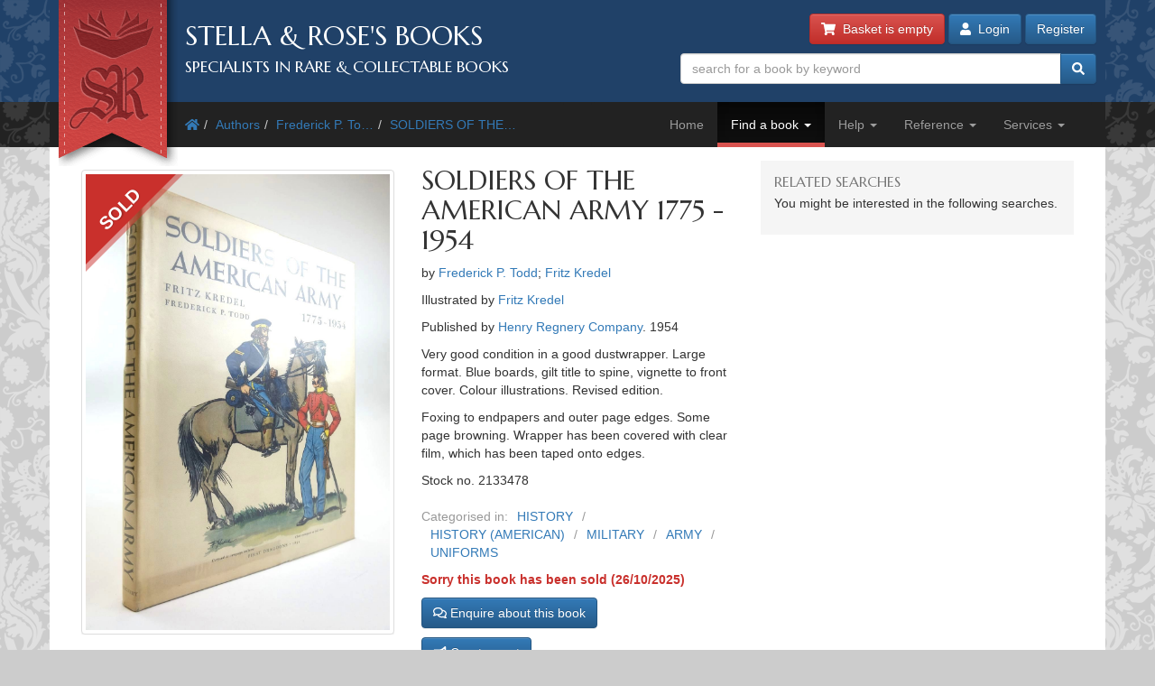

--- FILE ---
content_type: text/html; charset=utf-8
request_url: https://www.stellabooks.com/books/frederick-p-todd/soldiers-of-the-american-army-1775-1954/2133478?
body_size: 10575
content:
<!DOCTYPE html>
<!--[if lt IE 7]>      <html class="ie6" lang="en"> <![endif]-->
<!--[if IE 7]>         <html class="ie7" lang="en"> <![endif]-->
<!--[if IE 8]>         <html class="ie8" lang="en"> <![endif]-->
<!--[if gt IE 8]><!--> <html lang="en">         <!--<![endif]-->
  <head>

    <title>Stella &amp; Rose&#039;s Books</title> <!-- Stella &amp; Rose's Books -->

	<meta property="og:url" content="https://www.stellabooks.com/books/frederick-p-todd/soldiers-of-the-american-army-1775-1954/2133478" />
	<meta property="og:type" content="website" />
	<meta property="og:title" content="SOLDIERS OF THE AMERICAN ARMY 1775 - 1954 Written By Frederick P. Todd; Fritz Kredel, STOCK CODE: 2133478" />
	<meta property="og:description" content="SOLDIERS OF THE AMERICAN ARMY 1775 - 1954 written by Frederick P. Todd; Fritz Kredel illustrated by Fritz Kredel published by Henry Regnery Company (STOCK CODE: 2133478)  for sale by Stella &amp; Rose&#039;s Books" />
	<meta property="og:image" content="https://www.stellabooks.com/storage/images/stock/2133/2133478.JPG" />
	<meta property="og:image:width" content="1067" />
	<meta property="og:image:height" content="1600" />
	<meta property="fb:app_id" content="595857764618641" />

	<meta name="viewport" content="width=device-width, initial-scale=1.0">
	<meta http-equiv="X-UA-Compatible" content="IE=edge">
	<link href="/css/app.css?id=d38da375372ab1d8b24a4c34f770b67d" rel="stylesheet">
	<link href='//fonts.googleapis.com/css?family=Marcellus' rel='stylesheet' type='text/css'>
	<link href="https://www.stellabooks.com/icheck-master/skins/square/blue.css" rel="stylesheet">
	<link rel="icon" type="image/x-icon" href="https://www.stellabooks.com/favicon.ico">
	<link rel="icon" type="image/png" href="https://www.stellabooks.com/favicon.png">
	<link rel="canonical" href="https://www.stellabooks.com/books/frederick-p-todd/soldiers-of-the-american-army-1775-1954/2133478">

	<script type="application/ld+json">
  	{"@context":"https:\/\/schema.org\/","@type":"Product","sku":2133478,"image":"https:\/\/www.stellabooks.com\/storage\/images\/stock\/2133\/2133478.JPG","name":"SOLDIERS OF THE AMERICAN ARMY 1775 - 1954","description":"SOLDIERS OF THE AMERICAN ARMY 1775 - 1954 written by Frederick P. Todd; Fritz Kredel illustrated by Fritz Kredel published by Henry Regnery Company. Very good condition in a good dustwrapper. Large format. Blue boards, gilt title to spine, vignette to front cover.  Colour illustrations. Revised edition.Foxing to endpapers and outer page edges. Some page browning. Wrapper has been covered with clear film, which has been taped onto edges.","offers":{"@type":"Offer","url":"https:\/\/www.stellabooks.com\/stock\/2133478","itemCondition":"https:\/\/schema.org\/UsedCondition","availability":"https:\/\/schema.org\/SoldOut","price":"16.00","priceCurrency":"GBP"}}
  </script>
    <!--[if lt IE 10]><link href="https://www.stellabooks.com/css/ie9.min.css" rel="stylesheet"><![endif]-->
    <!--[if lt IE 9]>
    <script src="https://www.stellabooks.com/respond.min.js"></script>
    <script src="https://www.stellabooks.com/html5shiv.js"></script>
    <link href="https://www.stellabooks.com/css/ie8.min.css" rel="stylesheet">
    <![endif]-->

    <style>
      /* Dont display the URLs after each link when printing. */
      @media print {
        a[href]:after {
          content: none !important;
          display: none;
          visibility: hidden;
        }
      }
    </style>

        
    
  <!-- Livewire Styles --><style >[wire\:loading][wire\:loading], [wire\:loading\.delay][wire\:loading\.delay], [wire\:loading\.inline-block][wire\:loading\.inline-block], [wire\:loading\.inline][wire\:loading\.inline], [wire\:loading\.block][wire\:loading\.block], [wire\:loading\.flex][wire\:loading\.flex], [wire\:loading\.table][wire\:loading\.table], [wire\:loading\.grid][wire\:loading\.grid], [wire\:loading\.inline-flex][wire\:loading\.inline-flex] {display: none;}[wire\:loading\.delay\.none][wire\:loading\.delay\.none], [wire\:loading\.delay\.shortest][wire\:loading\.delay\.shortest], [wire\:loading\.delay\.shorter][wire\:loading\.delay\.shorter], [wire\:loading\.delay\.short][wire\:loading\.delay\.short], [wire\:loading\.delay\.default][wire\:loading\.delay\.default], [wire\:loading\.delay\.long][wire\:loading\.delay\.long], [wire\:loading\.delay\.longer][wire\:loading\.delay\.longer], [wire\:loading\.delay\.longest][wire\:loading\.delay\.longest] {display: none;}[wire\:offline][wire\:offline] {display: none;}[wire\:dirty]:not(textarea):not(input):not(select) {display: none;}:root {--livewire-progress-bar-color: #2299dd;}[x-cloak] {display: none !important;}[wire\:cloak] {display: none !important;}dialog#livewire-error::backdrop {background-color: rgba(0, 0, 0, .6);}</style>
</head>
  <body class="env-production  sn-www.stellabooks.com  h-stellavm2.stellabooks.com">

    
    <div id="global-messages-holder">
      <div class="container" id="global-messages">
        &nbsp;
      </div>
    </div>
    
    <header>
  <div class="container">
  <div class="row">

    <div class="col-md-7">
      <div id="logo-holder">
        
        <a href="https://www.stellabooks.com" title="back to stella and roses books home page">
        <img id="logo" src="https://www.stellabooks.com/stella-and-roses-books.png" alt="Stella and Rose's Books Logo" class="hidden-xxs">
        
        <img id="logo-mini" src="https://www.stellabooks.com/stella-and-roses-books-64.png" alt="Stella and Rose's Books Logo" class="visible-xxs">
        </a>

        <h1>Stella &amp; Rose's Books</h1>
        <h2 class="hidden-xxs">Specialists in Rare &amp; Collectable Books</h2>
      </div>
      <div class='sep-10'></div>
    </div>

    <div class="col-md-5">

      <div wire:snapshot="{&quot;data&quot;:{&quot;email&quot;:null,&quot;password&quot;:null,&quot;remember&quot;:false},&quot;memo&quot;:{&quot;id&quot;:&quot;DVZ8ZfM8BLaDKmplmMrY&quot;,&quot;name&quot;:&quot;modal-login&quot;,&quot;path&quot;:&quot;books\/frederick-p-todd\/soldiers-of-the-american-army-1775-1954\/2133478&quot;,&quot;method&quot;:&quot;GET&quot;,&quot;release&quot;:&quot;a-a-a&quot;,&quot;children&quot;:[],&quot;scripts&quot;:[],&quot;assets&quot;:[],&quot;errors&quot;:[],&quot;locale&quot;:&quot;en&quot;},&quot;checksum&quot;:&quot;636ec565367d03b469256a274ad8248a46c6d884a212070baf02d76eb3309c67&quot;}" wire:effects="{&quot;listeners&quot;:[&quot;login-success&quot;]}" wire:id="DVZ8ZfM8BLaDKmplmMrY" class="btn-container pull-right margin-b10 margin-t-minus10 text-right">
  <a href="https://www.stellabooks.com/basket" class="btn btn-danger btn-small hidden-print" id="btnBasket">
    <i class='fa fa-shopping-cart'></i>&nbsp; 
    <span id="header-basket-button">
                  <!--[if BLOCK]><![endif]-->        Basket is empty
      <!--[if ENDBLOCK]><![endif]-->    </span>
  </a>

  <div class="visible-xxs visible-md sep-10"></div>

  <!--[if BLOCK]><![endif]-->    <a class="btn btn-primary btn-small hidden-print" data-toggle="modal" data-target="#modlogin">
        <i class='fa fa-user'></i>&nbsp;
        Login
    </a>
    <a class="btn btn-primary btn-small hidden-xxs hidden-print" href="https://www.stellabooks.com/login?register=register" >
        Register
    </a>

    <div class="modal fade" id="modlogin" wire:ignore.self style="color: #333; text-align: left;">
      <div class="modal-dialog">
        <div class="modal-content">
          <form class="form-horizontal extrapad" wire:submit.prevent="submit">
            <div class="modal-header">
              <button type="button" class="close" data-dismiss="modal" aria-hidden="true">&times;</button>
              <h4 class="modal-title">Login</h4>
            </div>
            <div class="modal-body">
              <fieldset>

                <!-- Email field -->
                <div class="form-group ">
                  <label for="modal-login-email" class="col-sm-3 col-md-2 control-label">Email</label>

                  <div class='col-sm-9 col-md-10'>
                    <input id="modal-login-email" type="email" class="form-control" name="email" wire:model="email" required autocomplete="email" autofocus>
                    <!--[if BLOCK]><![endif]--><!--[if ENDBLOCK]><![endif]-->                  </div>
                </div>

                <!-- Password field -->
                <div class="form-group ">
                  <label for="modal-login-password" class="col-sm-3 col-md-2 control-label">Password</label>
                  <div class='col-sm-9 col-md-10'>
                    <input id="modal-login-password" type="password" class="form-control" name="password" wire:model="password" required autocomplete="current-password">
                    <!--[if BLOCK]><![endif]--><!--[if ENDBLOCK]><![endif]-->                  </div>
                </div>

                <!-- Remember me -->
                <div class="form-group">
                  <div class="col-sm-3 col-md-2">&nbsp;</div>
                  <div class="col-sm-9 col-md-10">
                    <div class="checkbox" style="padding-left: 0">
                      <label style="padding-left: 0">
                        <input type="checkbox" name="login-remember" id="modal-login-remember" value="true" wire:model="remember"> Keep me logged in until I manually log out.
                      </label>
                    </div>
                  </div>
                </div>

              </fieldset>
            </div>
            <div class="modal-footer">
              <p class="pull-left">
                <a href="https://www.stellabooks.com/password/reset">Forgot password?</a> |
                <a href="https://www.stellabooks.com/login?register=y">Don't have an account yet</a>
              </p>
              <button type="button" class="btn btn-default" data-dismiss="modal">Close</button>
              <button type="submit" class="btn btn-primary">Login</button>
            </div>
          </form>
        </div><!-- /.modal-content -->
      </div><!-- /.modal-dialog -->
    </div>
  <!--[if ENDBLOCK]><![endif]-->
</div>
      <form method="get" action="https://www.stellabooks.com/stock">
        <div id="top-search-holder" class="input-group pull-right margin-b10  hidden-print">
          <input type="text" class="form-control input-small" name="filterSearch" id="s" placeholder="search for a book by keyword" value="">
          <span class="input-group-btn">
            <button class="btn btn-primary btn-small" type="submit" id="btnSearch"><i class='fa fa-search'></i></button>
          </span>
        </div><!-- /input-group -->
      </form>

      <div class="clearfix"></div>

    </div>
    
  </div><!-- end row -->
</div>
</header>    <div style="margin-top: 50px;" class="visible-print"></div>

<div id="topnavcontainer">
  <div class="container almostblack">
    <div class="row">
      <div class="visible-lg col-lg-6">
        <ul class="breadcrumb almostblack">
          <li><a href='https://www.stellabooks.com'><i class='fa fa-home'></i></a></li><li><a href='https://www.stellabooks.com/books' title="Authors">Authors</a></li><li><a href='https://www.stellabooks.com/books/frederick-p-todd' title="Frederick P. Todd">Frederick P. To&hellip;</a></li><li><a href='https://www.stellabooks.com/books/frederick-p-todd/soldiers-of-the-american-army-1775-1954' title="SOLDIERS OF THE AMERICAN ARMY 1775 - 1954">SOLDIERS OF THE&hellip;</a></li>        </ul>
      </div>
      <div class="col-lg-6">

        <div class="navbar navbar-inverse ">
          <div class="navbar-header">
            <button type="button" class="navbar-toggle" data-toggle="collapse" data-target=".navbar-collapse">
              <span class="icon-bar"></span>
              <span class="icon-bar"></span>
              <span class="icon-bar"></span>
            </button>
            <!--<a class="navbar-brand" href="#">&nbsp;</a>-->
          </div>
          <div class="collapse navbar-collapse">
            <ul class="nav navbar-nav pull-right">
              <li class=""><a href="https://www.stellabooks.com">Home</a></li><li class="dropdown active "><a href="#" class="dropdown-toggle" data-toggle="dropdown">Find a book <b class="caret"></b></a>
                            <ul class="dropdown-menu"><li><a href="https://www.stellabooks.com/stock">Browse</a></li><li><a href="https://www.stellabooks.com/category">By category</a></li><li><a href="https://www.stellabooks.com/books">By author</a></li><li><a href="https://www.stellabooks.com/illustrator">By illustrator</a></li><li><a href="https://www.stellabooks.com/publisher">By publisher</a></li><li><a href="https://www.stellabooks.com/special-book-room">Special book room</a></li><li><a href="https://www.stellabooks.com/books-as-gifts">Books as gifts</a></li></ul></li><li class="dropdown "><a href="#" class="dropdown-toggle" data-toggle="dropdown">Help <b class="caret"></b></a>
                            <ul class="dropdown-menu"><li><a href="https://www.stellabooks.com/page/help">Help</a></li><li><a href="https://www.stellabooks.com/page/shipping-rates">Shipping rates</a></li><li><a href="https://www.stellabooks.com/page/contact-us">Contact us</a></li><li><a href="https://www.stellabooks.com/page/glossary-of-descriptive-book-terms">Glossary</a></li><li><a href="https://www.stellabooks.com/page/wish-list-and-wants-system">Wish List &amp; Wants</a></li></ul></li><li class="dropdown "><a href="#" class="dropdown-toggle" data-toggle="dropdown">Reference <b class="caret"></b></a>
                            <ul class="dropdown-menu"><li><a href="https://www.stellabooks.com/information/information-pages-index">Information pages</a></li><li><a href="https://www.stellabooks.com/article">Articles</a></li><li><a href="https://www.stellabooks.com/featured-book">Featured books</a></li><li><a href="https://www.stellabooks.com/page/about-stella-roses-books">About the business</a></li></ul></li><li class="dropdown "><a href="#" class="dropdown-toggle" data-toggle="dropdown">Services <b class="caret"></b></a>
                            <ul class="dropdown-menu"><li><a href="https://www.stellabooks.com/page/newsletters">Newsletters</a></li><li><a href="https://www.stellabooks.com/page/free-wants-matching">Free wants matching</a></li><li><a href="https://www.stellabooks.com/page/books-to-sell">Books to sell?</a></li><li><a href="https://www.stellabooks.com/contact-preferences">Your contact preferences</a></li><li><a href="https://www.stellabooks.com/page/loyalty-scheme">Loyalty Scheme</a></li></ul></li>            </ul>
          </div><!--/.nav-collapse -->
        </div>

      </div> <!-- END COLUMN -->
    </div>
  </div>
</div>

  <div class="container hidden-lg" style="background: #fff">
    <ul class="breadcrumb" style="margin-left: 0; padding-bottom: 0;">
      <li><a href='https://www.stellabooks.com'><i class='fa fa-home'></i></a></li><li><a href='https://www.stellabooks.com/books' title="Authors">Authors</a></li><li><a href='https://www.stellabooks.com/books/frederick-p-todd' title="Frederick P. Todd">Frederick P. To&hellip;</a></li><li><a href='https://www.stellabooks.com/books/frederick-p-todd/soldiers-of-the-american-army-1775-1954' title="SOLDIERS OF THE AMERICAN ARMY 1775 - 1954">SOLDIERS OF THE&hellip;</a></li>    </ul>
  </div>

    <div class="container" id="mainContent">
      <div class="row">
        
	<div class="col-md-8">
		<div class="row">
			<div class="col-xs-12 col-sm-6">
				<div style="padding: 15px 0">
										<div class="sep-10"></div>
					
					<div id="carousel-example-generic" class="carousel slide">
	<div style="position: relative">
					<div class="img-sold-ribbon"></div>
			<div class='img-sold'><span class='img-sold-span'>sold</span></div>
						<div class="carousel-inner">
			<div class="item active">
				<!-- <a onClick="window.open('https://www.stellabooks.com/storage/images/stock/2133/2133478.JPG','mywindow','height=900,width=900,left=50')"> -->
				<a data-fancybox="gallery2" href="https://www.stellabooks.com/storage/images/stock/2133/2133478.JPG">
					<img id="" class="img-thumbnail" src="https://www.stellabooks.com/storage/images/stock/2133/2133478.JPG" alt="Photo of SOLDIERS OF THE AMERICAN ARMY 1775 - 1954 written by Todd, Frederick P.
Kredel, Fritz illustrated by Kredel, Fritz published by Henry Regnery Company (STOCK CODE: 2133478)  for sale by Stella & Rose's Books">
				</a>
			</div>
					</div>
			</div>
	</div>


									</div>
			</div>
			<div class="col-xs-12 col-sm-6">
				<!-- <div class="clearfix"></div> -->
				<section class="book-details">
	<h2 class="title">SOLDIERS OF THE AMERICAN ARMY 1775 - 1954</h2>

	<p>by <a href="https://www.stellabooks.com/books/frederick-p-todd">Frederick P. Todd</a>; <a href="https://www.stellabooks.com/books/fritz-kredel">Fritz Kredel</a> </p>

	<p>Illustrated by <a href="https://www.stellabooks.com/illustrator/fritz-kredel">Fritz Kredel</a> </p>

			<p>Published  by <a href="https://www.stellabooks.com/publisher/henry-regnery-company">Henry Regnery Company</a>. 1954 </p>
	
	<p>
		Very good condition in a good dustwrapper. 
		Large format. Blue boards, gilt title to spine, vignette to front cover.  Colour illustrations. Revised edition.</p><p>
		Foxing to endpapers and outer page edges. Some page browning. Wrapper has been covered with clear film, which has been taped onto edges.
	</p>
	<p>
				Stock no. 2133478

			</p>
			<!-- NON ADMIN - If this is a sale item, display the original price. -->
				<div class="book-categories">
      <ul>
        <li>Categorised in:</li>
                	<li><a href="https://www.stellabooks.com/category/history">HISTORY</a></li>
                	<li><a href="https://www.stellabooks.com/category/history-american">HISTORY (AMERICAN)</a></li>
                	<li><a href="https://www.stellabooks.com/category/military">MILITARY</a></li>
                	<li><a href="https://www.stellabooks.com/category/army">ARMY</a></li>
                	<li><a href="https://www.stellabooks.com/category/uniforms">UNIFORMS</a></li>
              </ul>
    </div>
    <div class="clearfix"></div>
</section>

<div class="clearfix"></div>

<div style="height: 10px"></div>

	<div class="stock-sold">
		Sorry this book has been sold 
		 
			(26/10/2025) 
			</div>
<a href="#" class="btn btn-primary" id="btn-enquiry" data-toggle="modal" data-target="#modEnquiry" style="margin-bottom: 10px;">
	<i class="far fa-comments"></i> Enquire about this book
</a>

<div class="hidden-lg hidden-md" style="height: 1px;"></div>
<div class="hidden-xs hidden-sm clearfix"></div>

	<!-- Add the create want button if it's sold. -->
			<div class="hidden-lg hidden-md" style="height: 1px;"></div>
		<div class="hidden-xs hidden-sm clearfix"></div>
		<a href="https://www.stellabooks.com/my-account/wants/create?stock_id=2133478" title="Create want" class="btn btn-primary btn-md">
			<i class="fas fa-bullhorn"></i> Create want
		</a>
	
<div class="hidden-lg hidden-md" style="height: 1px;"></div>
<div class="hidden-xs hidden-sm clearfix"></div>

<div class="clearfix" style="height: 20px"></div>

			</div>
		</div>
	</div>

	<div class="sep-20 visible-xs visible-sm"></div>

	<div class="col-md-4">

		<!-- Go to www.addthis.com/dashboard to customize your tools -->
		<!-- <div class="addthis_inline_share_toolbox_5kic" style="float:right; margin-top:15px;"></div>					 -->

		<div class="clearfix"></div>

		<nav class="lightgrey" id="leftbar">
			<h3>Related searches</h3>
<p>You might be interested in the following searches.</p>
		</nav>

		
	</div>

</div><!-- END ROW -->

	
	
	<section class="top-border">
		<div class="row">
	<div class="col-xs-12">
	  <h3 class="section-header">Similar Stock</h3>
	</div>
	<!-- <div class="col-sm-6">
	  <a class="btn btn-primary btn-small section-header pull-right"><i class="icon icon-circle-arrow-right"></i> Browse similar stock</a>
	</div> -->
</div>

<div class="row">
				
		<div class="sub-505-12 col-xs-6 col-sm-4 col-md-3 book">
			<a href="https://www.stellabooks.com/books/henry-loomis-nelson/uniforms-of-the-united-states-army/1819991?" class="book-a">
				<div class="thumbnail book-thumbnail" style="  ">

        	<span class="price">&pound;30.00</span>
    
	<img src="https://www.stellabooks.com/storage/images/stock/1819/1819991.JPG" alt="Photo of UNIFORMS OF THE UNITED STATES ARMY written by Nelson, Henry Loomis illustrated by Ogden, H.A. published by Thomas Yoseloff (STOCK CODE: 1819991)  for sale by Stella &amp; Rose&#039;s Books">
	<p class="caption">
		<span class="title">UNIFORMS OF THE UNITED STATES ARMY</span><br>
		<small>
			 Written by Henry Loomis Nelson. 			 Illustrated by H.A. Ogden. 			Stock no 1819991. 
						 Published  by Thomas Yoseloff. 1st thus. 1959. 			<!--  Very good condition.   -->
		</small>
	</p>
</div>			</a>
		</div>
		
								
		<div class="sub-505-12 col-xs-6 col-sm-4 col-md-3 book">
			<a href="https://www.stellabooks.com/books/robin-smith/american-civil-war-union-army/1816014?" class="book-a">
				<div class="thumbnail book-thumbnail" style="  ">

        	<span class="price">&pound;16.00</span>
    
	<img src="https://www.stellabooks.com/storage/images/stock/1816/1816014.JPG" alt="Photo of AMERICAN CIVIL WAR UNION ARMY written by Smith, Robin illustrated by Collingwood, Chris published by Brassey&#039;s (STOCK CODE: 1816014)  for sale by Stella &amp; Rose&#039;s Books">
	<p class="caption">
		<span class="title">AMERICAN CIVIL WAR UNION ARMY</span><br>
		<small>
			 Written by Robin Smith. 			 Illustrated by Chris Collingwood. 			Stock no 1816014. 
						 Published  by Brassey's. 1st. 1996. 			<!--  Fine condition in a nearly fine dustwrapper.   -->
		</small>
	</p>
</div>			</a>
		</div>
		
					<div class='clearfix visible-xs'></div>
								
		<div class="sub-505-12 col-xs-6 col-sm-4 col-md-3 book">
			<a href="https://www.stellabooks.com/books/robert-h-rankin/uniforms-of-the-army/1807731?" class="book-a">
				<div class="thumbnail book-thumbnail" style="  ">

        	<span class="price">&pound;18.00</span>
    
	<img src="https://www.stellabooks.com/storage/images/stock/1807/1807731.JPG" alt="Photo of UNIFORMS OF THE ARMY written by Rankin, Robert H. published by G.P. Putnam&#039;s Sons (STOCK CODE: 1807731)  for sale by Stella &amp; Rose&#039;s Books">
	<p class="caption">
		<span class="title">UNIFORMS OF THE ARMY</span><br>
		<small>
			 Written by Robert H. Rankin. 			 			Stock no 1807731. 
						 Published  by G.P. Putnam's Sons. 1st. 1967. 			<!--  Very good condition in a very good dustwrapper.   -->
		</small>
	</p>
</div>			</a>
		</div>
		
							<div class='clearfix visible-sm'></div>
						
		<div class="sub-505-12 col-xs-6 col-sm-4 col-md-3 book">
			<a href="https://www.stellabooks.com/books/philip-haythornthwaite/wellingtons-army-the-uniforms-of-the-british-soldier-1812-1815/1830853?" class="book-a">
				<div class="thumbnail book-thumbnail" style="  ">

        	<span class="price">&pound;12.00</span>
    
	<img src="https://www.stellabooks.com/storage/images/stock/1830/1830853.JPG" alt="Photo of WELLINGTON&#039;S ARMY: THE UNIFORMS OF THE BRITISH SOLDIER, 1812-1815 written by Haythornthwaite, Philip illustrated by Smith, Charles Hamilton published by Greenhill Books (STOCK CODE: 1830853)  for sale by Stella &amp; Rose&#039;s Books">
	<p class="caption">
		<span class="title">WELLINGTON'S ARMY: THE UNIFORMS OF THE BRITISH SOLDIER, 1812-1815</span><br>
		<small>
			 Written by Philip Haythornthwaite. 			 Illustrated by Charles Hamilton Smith. 			Stock no 1830853. 
						 Published  by Greenhill Books. 1st thus. 2002. 			<!--  Very good condition in a very good dustwrapper.   -->
		</small>
	</p>
</div>			</a>
		</div>
		
					<div class='clearfix visible-xs'></div>
									<div class='clearfix visible-md visible-lg'></div>
				
		<div class="sub-505-12 col-xs-6 col-sm-4 col-md-3 book">
			<a href="https://www.stellabooks.com/books/robert-gardiner/navies-and-the-american-revolution-1775-1783/1819325?" class="book-a">
				<div class="thumbnail book-thumbnail" style="  ">

        	<span class="price">&pound;25.00</span>
    
	<img src="https://www.stellabooks.com/storage/images/stock/1819/1819325.JPG" alt="Photo of NAVIES AND THE AMERICAN REVOLUTION 1775-1783 written by Gardiner, Robert published by Chatham Publishing (STOCK CODE: 1819325)  for sale by Stella &amp; Rose&#039;s Books">
	<p class="caption">
		<span class="title">NAVIES AND THE AMERICAN REVOLUTION 1775-1783</span><br>
		<small>
			 Written by Robert Gardiner. 			 			Stock no 1819325. 
						 Published  by Chatham Publishing. 1st. 1996. 			<!--  Nearly fine condition in a nearly fine dustwrapper.   -->
		</small>
	</p>
</div>			</a>
		</div>
		
								
		<div class="sub-505-12 col-xs-6 col-sm-4 col-md-3 book">
			<a href="https://www.stellabooks.com/books/stephen-bull/world-war-one-british-army-brasseys-history-of-uniforms/2125747?" class="book-a">
				<div class="thumbnail book-thumbnail" style="  ">

        	<span class="price">&pound;16.00</span>
    
	<img src="https://www.stellabooks.com/storage/images/stock/2125/2125747.JPG" alt="Photo of WORLD WAR ONE BRITISH ARMY (BRASSEY&#039;S HISTORY OF UNIFORMS) written by Bull, Stephen illustrated by Hook, Christa published by Brassey&#039;s (STOCK CODE: 2125747)  for sale by Stella &amp; Rose&#039;s Books">
	<p class="caption">
		<span class="title">WORLD WAR ONE BRITISH ARMY (BRASSEY'S HISTORY OF UNIFORMS)</span><br>
		<small>
			 Written by Stephen Bull. 			 Illustrated by Christa Hook. 			Stock no 2125747. 
						 Published  by Brassey's. 1st. 1998. 			<!--  Slightly better than very good condition in a very good dustwrapper.   -->
		</small>
	</p>
</div>			</a>
		</div>
		
					<div class='clearfix visible-xs'></div>
							<div class='clearfix visible-sm'></div>
						
		<div class="sub-505-12 col-xs-6 col-sm-4 col-md-3 book">
			<a href="https://www.stellabooks.com/books/stephen-bull/world-war-one-british-army-brasseys-history-of-uniforms/1829829?" class="book-a">
				<div class="thumbnail book-thumbnail" style="  ">

        	<span class="price">&pound;15.00</span>
    
	<img src="https://www.stellabooks.com/storage/images/stock/1829/1829829.JPG" alt="Photo of WORLD WAR ONE BRITISH ARMY (BRASSEY&#039;S HISTORY OF UNIFORMS) written by Bull, Stephen illustrated by Hook, Christa published by Brassey&#039;s (STOCK CODE: 1829829)  for sale by Stella &amp; Rose&#039;s Books">
	<p class="caption">
		<span class="title">WORLD WAR ONE BRITISH ARMY (BRASSEY'S HISTORY OF UNIFORMS)</span><br>
		<small>
			 Written by Stephen Bull. 			 Illustrated by Christa Hook. 			Stock no 1829829. 
						 Published  by Brassey's. 1st. 1998. 			<!--  Nearly fine condition in a nearly fine dustwrapper.   -->
		</small>
	</p>
</div>			</a>
		</div>
		
								
		<div class="sub-505-12 col-xs-6 col-sm-4 col-md-3 book">
			<a href="https://www.stellabooks.com/books/cecil-cp-lawson/a-history-of-the-uniforms-of-the-british-army-volume-iv/1820885?" class="book-a">
				<div class="thumbnail book-thumbnail" style="  ">

        	<span class="price">&pound;30.00</span>
    
	<img src="https://www.stellabooks.com/storage/images/stock/1820/1820885.JPG" alt="Photo of A HISTORY OF THE UNIFORMS OF THE BRITISH ARMY VOLUME IV written by Lawson, Cecil C.P. illustrated by Lawson, Cecil C.P. published by Kaye &amp;amp; Ward (STOCK CODE: 1820885)  for sale by Stella &amp; Rose&#039;s Books">
	<p class="caption">
		<span class="title">A HISTORY OF THE UNIFORMS OF THE BRITISH ARMY VOLUME IV</span><br>
		<small>
			 Written by Cecil C.P. Lawson. 			 Illustrated by Cecil C.P. Lawson. 			Stock no 1820885. 
						 Published  by Kaye &amp; Ward. 1st thus. 1970. 			<!--  Very good condition in a very good dustwrapper.   -->
		</small>
	</p>
</div>			</a>
		</div>
		
					<div class='clearfix visible-xs'></div>
									<div class='clearfix visible-md visible-lg'></div>
				
		<div class="sub-505-12 col-xs-6 col-sm-4 col-md-3 book">
			<a href="https://www.stellabooks.com/books/richard-j-zimmermann/unit-organizations-of-the-american-civil-war/1823526?" class="book-a">
				<div class="thumbnail book-thumbnail" style="  ">

        	<span class="price">&pound;15.00</span>
    
	<img src="https://www.stellabooks.com/storage/images/stock/1823/1823526.JPG" alt="Photo of UNIT ORGANIZATIONS OF THE AMERICAN CIVIL WAR written by Zimmermann, Richard J. published by Rafm Co. Inc. (STOCK CODE: 1823526)  for sale by Stella &amp; Rose&#039;s Books">
	<p class="caption">
		<span class="title">UNIT ORGANIZATIONS OF THE AMERICAN CIVIL WAR</span><br>
		<small>
			 Written by Richard J. Zimmermann. 			 			Stock no 1823526. 
						 Published  by Rafm Co. Inc.. 2nd. 1986. 			<!--  Very good condition.   -->
		</small>
	</p>
</div>			</a>
		</div>
		
							<div class='clearfix visible-sm'></div>
						
		<div class="sub-505-12 col-xs-6 col-sm-4 col-md-3 book">
			<a href="https://www.stellabooks.com/books/ph-smitherman/cavalry-uniforms-of-the-british-army/1819984?" class="book-a">
				<div class="thumbnail book-thumbnail" style="  ">

        	<span class="price">&pound;25.00</span>
    
	<img src="https://www.stellabooks.com/storage/images/stock/1819/1819984.JPG" alt="Photo of CAVALRY UNIFORMS OF THE BRITISH ARMY written by Smitherman, P.H. illustrated by Smitherman, P.H. published by Hugh Evelyn (STOCK CODE: 1819984)  for sale by Stella &amp; Rose&#039;s Books">
	<p class="caption">
		<span class="title">CAVALRY UNIFORMS OF THE BRITISH ARMY</span><br>
		<small>
			 Written by P.H. Smitherman. 			 Illustrated by P.H. Smitherman. 			Stock no 1819984. 
						 Published  by Hugh Evelyn. 1st. 1962. 			<!--  Very good condition in a almost very good dustwrapper.   -->
		</small>
	</p>
</div>			</a>
		</div>
		
					<div class='clearfix visible-xs'></div>
								
		<div class="sub-505-12 col-xs-6 col-sm-4 col-md-3 book">
			<a href="https://www.stellabooks.com/books/boris-mollo/the-indian-army-900972/1605311?" class="book-a">
				<div class="thumbnail book-thumbnail" style="  ">

        	<span class="price">&pound;12.00</span>
    
	<img src="https://www.stellabooks.com/storage/images/stock/1605/1605311.JPG" alt="Photo of THE INDIAN ARMY written by Mollo, Boris published by Blandford Press (STOCK CODE: 1605311)  for sale by Stella &amp; Rose&#039;s Books">
	<p class="caption">
		<span class="title">THE INDIAN ARMY</span><br>
		<small>
			 Written by Boris Mollo. 			 			Stock no 1605311. 
						 Published  by Blandford Press. 1st. 1981. 			<!--  Almost very good condition in a very good dustwrapper.   -->
		</small>
	</p>
</div>			</a>
		</div>
		
								
		<div class="sub-505-12 col-xs-6 col-sm-4 col-md-3 book">
			<a href="https://www.stellabooks.com/books/cecil-cp-lawson/a-history-of-the-uniforms-of-the-british-army-volume-v/1820882?" class="book-a">
				<div class="thumbnail book-thumbnail" style="  ">

        	<span class="price">&pound;40.00</span>
    
	<img src="https://www.stellabooks.com/storage/images/stock/1820/1820882.JPG" alt="Photo of A HISTORY OF THE UNIFORMS OF THE BRITISH ARMY VOLUME V written by Lawson, Cecil C.P. illustrated by Lawson, Cecil C.P. published by Kaye &amp;amp; Ward (STOCK CODE: 1820882)  for sale by Stella &amp; Rose&#039;s Books">
	<p class="caption">
		<span class="title">A HISTORY OF THE UNIFORMS OF THE BRITISH ARMY VOLUME V</span><br>
		<small>
			 Written by Cecil C.P. Lawson. 			 Illustrated by Cecil C.P. Lawson. 			Stock no 1820882. 
						 Published  by Kaye &amp; Ward. 1970. 			<!--  Very good condition in a very good dustwrapper.   -->
		</small>
	</p>
</div>			</a>
		</div>
		
					<div class='clearfix visible-xs'></div>
							<div class='clearfix visible-sm'></div>
							<div class='clearfix visible-md visible-lg'></div>
			
</div> <!-- end row -->
	</section>

      </div><!-- END MAIN ROW -->
    </div>

    <footer id="footer">
  <div class="container">
  <div class="row">
  
  <div class="col-sm-6 col-md-3">
    <nav class="margin-l15 hidden-print">
      <h3>Follow us</h3>
      <ul class="left-nav">
        <li><a href="https://www.facebook.com/StellaAndRosesBooks"><i class="fab fa-facebook-square"></i> Facebook</a></li>
        <!-- <li><a href="https://twitter.com/stellarosebooks"><i class="fab fa-twitter-square"></i> Twitter</a></li> -->
        <li><a href="https://www.instagram.com/stellaandrosesbooks/"><i class="fab fa-instagram-square"></i> Instagram</a></li>
        <!-- <li><a href="https://www.youtube.com/channel/UCrEt4FrgouLTE7dW43v0VfQ"><i class="fab fa-youtube-square"></i> Youtube channel</a></li>    -->
      </ul>
    </nav>
  </div>

  <div class="sep-20 visible-xxs"></div>

  <div class="col-sm-6 col-md-3">
    <div class="pad-left-15-xs">
    <h3>Contact us</h3>
    <ul class="contact-nav">
      <li>Tel: <a href="tel:00441291689755">+44 (0)1291 689755</a></li>
      <li>Email: <a href="mailto:enquiry@stellabooks.com">enquiry@stellabooks.com</a></li>
    </ul>
    </div>
  </div>

  <div class="sep-20 hidden-md hidden-lg"></div>
  
    <div class="col-sm-6 col-md-3">
    <div class="pad-left-15-xs-sm hidden-print">
      <h3>Customer comments</h3>
      <blockquote style="margin-bottom: 20px">I buy a lot of secondhand books on eBay and the internet, but have dropped the practice of writing reviews. This purchase was exceptional. The item was in excellent condition, as described, it was despatched and delivered promptly and the packaging was outstanding. I’ve been dismayed many, many times by getting books wrapped in nothing but a thin plastic cover. Without exception the book inside will have bumps. Not so in this case. The book was in excellent condition. Thank you. 
                  <small class="pull-right">July 2022</small>
              </blockquote>
    </div>
  </div>

  <div class="sep-20 visible-xxs"></div>
  
  <div class="col-sm-6 col-md-3">
    <div class="pad-left-15-xs hidden-print">
      <h3>Site Information</h3>
      <ul class="bottom-nav">
        <li><a href="https://www.stellabooks.com/page/privacy-security-cookies">Privacy &amp; cookies</a></li>
        <li><a href="https://www.stellabooks.com/page/terms-conditions">Terms &amp; conditions</a></li>
        <li><a href="https://www.stellabooks.com/feedback">Feedback</a></li>
        <li><a href="https://www.stellabooks.com/page/press-page">Press page</a></li>
        <li><a href="https://www.stellabooks.com/page/links">Links</a></li>
      </ul>
    </div>
  </div>
  </div> <!-- end row -->
  </div> <!-- end container -->
</footer>
    
    <script src="/js/app.js?id=9dbdbeef73a98bb68fe5ceb3b85b19d6"></script>

        
          <!-- Google Analytics version 4 - SG 10/05/2022 -->
      <!-- Global site tag (gtag.js) - Google Analytics -->
      <script async src="https://www.googletagmanager.com/gtag/js?id=G-4TGRC0H160"></script>
      <script>
        window.dataLayer = window.dataLayer || [];
        function gtag(){dataLayer.push(arguments);}
        gtag('js', new Date());

        gtag('config', 'G-4TGRC0H160');

        gtag("event", "view_item",{"currency":"GBP","value":"16.00","items":[{"item_id":2133478,"item_name":"SOLDIERS OF THE AMERICAN ARMY 1775 - 1954","affiliation":"Stella &amp; Rose's Books","currency":"GBP","item_brand":"T","item_category":"HISTORY","item_category2":"HISTORY (AMERICAN)","item_category3":"MILITARY","item_category4":"ARMY","item_category5":null,"price":"16.00","quantity":1}]});

      </script>
    
    
<div class="modal fade" id="modEnquiry" tabindex="-1" role="dialog" aria-labelledby="myModalLabel" aria-hidden="true">
  <div class="modal-dialog">
    <div class="modal-content">
      <div class="modal-header">
        <h4 class="modal-title" id="myModalLabel">Lets talk</h4>
      </div>
      <div class="modal-body">
      <form class="form" id="enq-form">

      	<div id="enq-alert" class="alert alert-block hide">
					<button type="button" class="close" data-dismiss="alert">&times;</button>
					<div class="msg-contents"></div>
				</div>

				<input type="hidden" name="_token" value="tX4i1eFmOMOdDadrTbeUJf1jZwCbA8pdEK3ugioo" autocomplete="off">
      	<p>
      		Our specialist sales team are happy to help, please get in touch and brighten their day.<br>
      		<strong>Please note: we do not offer a valuation service.</strong><br>
      		Fields marked with an asterix are required.
      	</p>

				        <div class="form-group">
	      	<label for="enq_name">NAME *</label>
	        <input type="text" name="enq_name" id="enq_name" placeholder="Joe Bloggs" class="form-control" value="">
        </div>
        <div class="form-group">
	        <label for="enq_email">EMAIL *</label>
	        <input type="text" name="enq_email" id="enq_email" placeholder="joe.bloggs@gmail.com" class="form-control" value="">
        </div>
        <div class="form-group">
					<label for="enq_tel">TELEPHONE</label>
					<input type="text" name="enq_tel" id="enq_tel" placeholder="+44 1234 123 567" class="form-control" value="">
				</div>
				<div class="form-group">
					<label for="enq_country">YOUR COUNTRY *</label>
			    <input type="text" name="enq_country" id="enq_country" placeholder="Country name" class="form-control" value="">
				</div>		
		    <div class="form-group">
		      <label for="enq_message">HOW CAN WE HELP? *</label> (1,000 character limit<span id="charCount"></span>)<br>
		      For longer enquiries, please email <a href="mailto:enquiry@stellabooks.com">enquiry@stellabooks.com</a>.
		      <textarea name="enq_message" id="enq_message" class="form-control" rows="5" maxlength="1000" onkeyup="countChars(this);"></textarea>
		    </div>

						      <input type="hidden" name="enq_related_to" id="enq_related_to" value="Stock: 2133478">
				
      </form>
      </div>
      <div class="modal-footer">
        <button type="button" class="btn btn-default pull-left" data-dismiss="modal">Cancel</button>
        <button type="submit" class="btn btn-primary" id="enq-btn">
        Send
        </button>
      </div>
    </div><!-- /.modal-content -->
  </div><!-- /.modal-dialog -->
</div><!-- /.modal -->

<script>

	function countChars(obj){
		characters = obj.value.length;
		limit = 1000;
		remaining = limit - characters;
		document.getElementById("charCount").innerHTML = ', ' + remaining + ' characters remaining';
		// console.log('Character count: ' + characters);
	}

	$(document).ready(function () {

		
		/** ENQUIRY SCRIPT **/
		$('#enq-btn').click(function(e) {
			var enqalert = $("#enq-alert");
			var enqalertcontents = enqalert.find(".msg-contents");
			var enqform = $("#enq-form");

			e.preventDefault();
			enqalert.removeClass('alert-danger alert-success').hide();
			enqalertcontents.html("");

      $.ajax({
        url: "https://www.stellabooks.com/enquire",
        type:'POST',
        // data: {_token:_token, first_name:first_name, last_name:last_name, email:email, address:address},
        data: enqform.serialize(),
        success: function(data) {
        	console.log(data);
					enqalertcontents.html( "<p>" + data.msg + "</p>" );
					enqalert.removeClass("hide").addClass('alert-success').show();
					setTimeout( function() {
						$( "#modEnquiry" ).fadeOut( "slow", function() {
							$('#modEnquiry').modal('hide');
						});
					}, 1500);
        },
        error: function(errors) {
					enqalertcontents.html('');
					enqalertcontents.append('<p><strong>Please fix the following errors:</strong></p>');
					enqalertcontents.append('<ul>');
					$.each(errors.responseJSON.errors, function(key,value) {
						enqalertcontents.append('<li>'+value+'</li>');
					});
					enqalertcontents.append('</ul>');
					enqalert.removeClass("hide").addClass('alert-danger').show();
				}
      });

		});

		$('#modEnquiry').on('hidden.bs.modal', function (event) {
			var enqalert = $("#enq-alert");
			enqalert.find(".msg-contents").html( '' );
			enqalert.addClass("hide").removeClass('alert-danger').removeClass('alert-success');
		});

	});
</script>

<script>
	$(document).ready(function () {
		var c = $('.carousel').carousel({
		  interval: 5000
		});
	});
</script>

<!-- Fancy box CSS and JS. http://fancyapps.com/fancybox/3/docs/#setup  -->
<link rel="stylesheet" href="https://cdn.jsdelivr.net/gh/fancyapps/fancybox@3.5.7/dist/jquery.fancybox.min.css" />
<script src="https://cdn.jsdelivr.net/gh/fancyapps/fancybox@3.5.7/dist/jquery.fancybox.min.js"></script>


    <script>

      function ajaxLoader (el, options) {
        // Becomes this.options
        var defaults = {
          bgColor     : '#fff',
          durationIn    : 100,
          durationOut   : 500,
          opacity     : 0.7,
          classOveride  : false
        }
        this.options  = jQuery.extend(defaults, options);
        this.container  = $(el);

        this.init = function() {
          var container = this.container;
          // Delete any other loaders
          this.remove(); 
          // Create the overlay 
          var overlay = $('<div></div>').css({
              'background-color': this.options.bgColor,
              'opacity':this.options.opacity,
              'width':container.width(),
              'height':container.height(),
              'position':'absolute',
              'top':'0px',
              'left':'0px',
              'z-index':99999
          }).addClass('ajax_overlay');

          // add an overiding class name to set new loader style 
          if (this.options.classOveride) {
            overlay.addClass(this.options.classOveride);
          }
          
          // insert overlay and loader into DOM 
          container.append(
            overlay.append(
              $('<div></div>').addClass('ajax_loader')
            ).fadeIn(this.options.durationIn)
          );
        };

        this.remove = function(){
          var overlay = this.container.children(".ajax_overlay");
          if (overlay.length) {
            overlay.fadeOut(this.options.durationOut, function() {
              overlay.remove();
            });
          } 
        }

        this.init();
      } 

      $(document).ready(function () {


        $("#btn-buy-now").click(function(evt) {

          var stockid = $(this).data("stockid");
          if (! stockid) return true;

          evt.preventDefault();
          
          $.ajax({
            dataType: "json",
            url: "https://www.stellabooks.com/basket/add",
            data: { "stock_id": stockid },
            success: function( data, textStatus, jqXHR ) {
              if (data.status == 'Success') {
                $("#btn-buy-now").hide();
                $("#btn-already-in-basket").show();
              }

              if (data.number_of_items == 0) {
                $("#header-basket-button").html( "Basket is empty" );
              } else {
                $("#header-basket-button").html( "View basket (&pound;" + data.item_price.toFixed(2) + ")" );
              }

              if (data.ga) {
                ga('ec:addProduct', {
                  'id': data.ga.id,
                  'name': data.ga.name,
                  'category': data.ga.category,
                  'brand': data.ga.brand,
                  'price': data.ga.price,
                  'quantity': data.ga.quantity
                });
                ga('ec:setAction', 'add');
                ga('send', 'event', 'UX', 'click', 'add to cart');
              }

              showMessage( data.message );
            }
          });
        });

        //Buy it now button (add to basket).
        $(".js-btn-buy-now").click(function(evt) {
          var stockid = $(this).data("stockid");
          if (! stockid) return true;

          evt.preventDefault();
          
          var $btn = $(this);

          $.ajax({
            dataType: "json",
            url: "https://www.stellabooks.com/basket/add",
            data: { "stock_id": stockid },
            success: function( data, textStatus, jqXHR ) {
              // console.log( $(this));
              if (data.status == 'Success') {
                $btn.hide();
                $btn.parent().find(".js-btn-already-in-basket").show();
              }

              if (data.number_of_items == 0) {
                $("#header-basket-button").html( "Basket is empty" );
              } else {
                $("#header-basket-button").html( "View basket (&pound;" + data.item_price.toFixed(2) + ")" );
              }

              if (data.ga) {
                ga('ec:addProduct', {
                  'id': data.ga.id,
                  'name': data.ga.name,
                  'category': data.ga.category,
                  'brand': data.ga.brand,
                  'price': data.ga.price,
                  'quantity': data.ga.quantity
                });
                ga('ec:setAction', 'add');
                ga('send', 'event', 'UX', 'click', 'add to cart');
              }

              showMessage( data.message );
            }
          });
        });

        //Watch now button. Hit a toggle method. Will reverse the current status - watch or un-watch.
        $(".js-btn-watch, .js-btn-already-watched").click(function(evt) {
          var stockid = $(this).data("stockid");
          if (! stockid) return true;

          evt.preventDefault();
          
          var $btn = $(this);

          $.ajax({
            dataType: "json",
            url: "https://www.stellabooks.com/basket/watch",
            data: { "stock_id": stockid },
            success: function( data, textStatus, jqXHR ) {
              // console.log( $(this));
              if (data.status == 'Success') {
                $btn.hide();
                //Which selector was triggered? This is a toggle.
                if($btn.is('.js-btn-watch')) {
                  console.log('Showing un-watch button...');
                  $btn.parent().find(".js-btn-already-watched").show();
                } else if ($btn.is('.js-btn-already-watched')) {
                  console.log('Showing watch button...');
                  $btn.parent().find(".js-btn-watch").show();
                }
                // $btn.parent().find(".js-btn-already-watched").show();
              }
              showMessage(data.message);
            }
          });
        });

        // this is the request assistance button on checkout failure
        $("#js-request-assistance").click(function(evt) {
          var orderid = $(this).data("orderid");
          if (! orderid) return true;
          evt.preventDefault();
          
          $.ajax({
            dataType: "json",
            url: "https://www.stellabooks.com/checkout/request-call-back",
            data: { "order_id": orderid },
            success: function( data, textStatus, jqXHR ) {
              showMessage( data.message, 5000 );
              $("#js-request-assistance").hide();
            }
          });
        });

        // 
        // 
        
        
        
        
        
      });

      jQuery(function($){
        function debouncer( func , timeout ) {
          var timeoutID , timeout = timeout || 200;
          return function () {
            var scope = this , args = arguments;
            clearTimeout( timeoutID );
            timeoutID = setTimeout( function () {
              func.apply( scope , Array.prototype.slice.call( args ) );
            } , timeout );
          }
        }

        $( window ).resize( debouncer( function ( e ) {
          setUpFooter();
        }));

        function setUpFooter() {
            var isIe6 = $("html").hasClass('ie6');
            var isIe7 = $("html").hasClass('ie7');
            if (isIe6 || isIe7) return 0;
            
            var wh = $( window ).height();
            var dh = $("body").height();
            if (wh > dh) {
              var mc = $("#mainContent");
              if (mc.length) {
                var o = mc.offset();
                mc.css( {
                 "min-height": Math.floor(wh - o.top - $("#footer").height() ) 
                });
              }
            }
        }
        setUpFooter();


        /** OFF CANVAS NAV **/
        var $btn, $btnclose, $row, $sidebar, sidebar_height;

        function setupOffCanvas() {
            var isIe6 = $("html").hasClass('ie6');
            var isIe7 = $("html").hasClass('ie7');
            if (isIe6 || isIe7) return 0;
            if (! $row) {
              $row = $('#row-offcanvas');
              $sidebar = $row.find('.sidebar-offcanvas');
              sidebar_height = $sidebar.height();
              $row.css( 'min-height', sidebar_height);
              $sidebar.addClass('loaded');  // must set the heights first
            }
        }

        $( window ).resize( debouncer( function ( e ) {
          setupOffCanvas();
        }));
        setupOffCanvas();


        $(".js-btn-open-offcanvas").click( function(evt) {
          evt.preventDefault();
          $row.toggleClass('active');
        });

        $(".js-btn-close-offcanvas").click( function(evt) {
          evt.preventDefault();
          $row.removeClass('active');
        });

      });

    </script>

    <!-- Go to www.addthis.com/dashboard to customize your tools --> 
    <!-- <script type="text/javascript" src="//s7.addthis.com/js/300/addthis_widget.js#pubid=ra-5e56398281e91061"></script> -->

  <script src="/livewire/livewire.min.js?id=0f6341c0"   data-csrf="tX4i1eFmOMOdDadrTbeUJf1jZwCbA8pdEK3ugioo" data-update-uri="/livewire/update" data-navigate-once="true"></script>
</body>
</html>